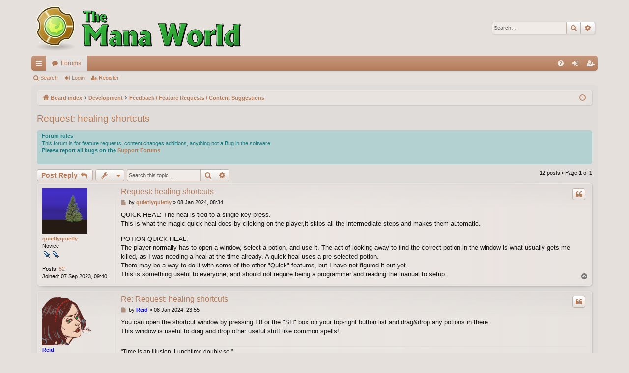

--- FILE ---
content_type: text/html; charset=UTF-8
request_url: https://forums.themanaworld.org/viewtopic.php?t=21679&sid=3feb07901c02f5314b27a9841133c238
body_size: 12389
content:
<!DOCTYPE html>
<html dir="ltr" lang="en-gb">
<head>
<meta charset="utf-8" />
<meta http-equiv="X-UA-Compatible" content="IE=edge">
<meta name="viewport" content="width=device-width, initial-scale=1" />

<title>Request: healing shortcuts - The Mana World Forums</title>




	<link rel="alternate" type="application/atom+xml" title="Feed - The Mana World Forums" href="/app.php/feed?sid=a07ba894a7c902ab49b008c5ffd10928">		<link rel="alternate" type="application/atom+xml" title="Feed - All forums" href="/app.php/feed/forums?sid=a07ba894a7c902ab49b008c5ffd10928">			<link rel="alternate" type="application/atom+xml" title="Feed - Forum - Feedback / Feature Requests / Content Suggestions" href="/app.php/feed/forum/4?sid=a07ba894a7c902ab49b008c5ffd10928">	<link rel="alternate" type="application/atom+xml" title="Feed - Topic - Request: healing shortcuts" href="/app.php/feed/topic/21679?sid=a07ba894a7c902ab49b008c5ffd10928">	
	<link rel="canonical" href="https://forums.themanaworld.org/viewtopic.php?t=21679">

<!--
	phpBB style name: elegance
	Based on style:   prosilver
	Original author:  Arty ( https://www.artodia.com )
	Modified by: 	  MrGaby
-->


<link href="./assets/css/font-awesome.min.css?assets_version=62" rel="stylesheet">
<link href="./styles/elegance2/theme/stylesheet.css?assets_version=62" rel="stylesheet">




<!--[if lte IE 9]>
	<link href="./styles/elegance2/theme/tweaks.css?assets_version=62" rel="stylesheet">
<![endif]-->

	

<link href="./ext/alfredoramos/markdown/styles/all/theme/css/common.min.css?assets_version=62" rel="stylesheet" media="screen" />
<link href="./ext/alfredoramos/markdown/styles/prosilver/theme/css/markdown.min.css?assets_version=62" rel="stylesheet" media="screen" />
<link href="./ext/wolfsblvt/advancedpolls/styles/prosilver/theme/advancedpolls.css?assets_version=62" rel="stylesheet" media="screen" />



</head>
<body id="phpbb" class="nojs notouch section-viewtopic ltr " data-online-text="Online">


	<a id="top" class="top-anchor" accesskey="t"></a>
	<div id="page-header" class="page-width">
		<div class="headerbar" role="banner">
					<div class="inner">

			<div id="site-description" class="site-description">
				<a id="logo" class="logo" href="./index.php?sid=a07ba894a7c902ab49b008c5ffd10928" title="Board index">
					<img src="./styles/elegance2/theme/images/logo.png" data-src-hd="./styles/elegance2/theme/images/logo_hd.png" alt="The Mana World Forums"/>
				</a>
				<p class="sitename">The Mana World Forums</p>
				<p>Feel the mana power growing inside you!</p>
				<p class="skiplink"><a href="#start_here">Skip to content</a></p>
			</div>

															<div id="search-box" class="search-box search-header" role="search">
				<form action="./search.php?sid=a07ba894a7c902ab49b008c5ffd10928" method="get" id="search">
				<fieldset>
					<input name="keywords" id="keywords" type="search" maxlength="128" title="Search for keywords" class="inputbox search tiny" size="20" value="" placeholder="Search…" />
					<button class="button button-search" type="submit" title="Search">
						<i class="icon fa-search fa-fw" aria-hidden="true"></i><span class="sr-only">Search</span>
					</button>
					<a href="./search.php?sid=a07ba894a7c902ab49b008c5ffd10928" class="button button-search-end" title="Advanced search">
						<i class="icon fa-cog fa-fw" aria-hidden="true"></i><span class="sr-only">Advanced search</span>
					</a>
					<input type="hidden" name="sid" value="a07ba894a7c902ab49b008c5ffd10928" />

				</fieldset>
				</form>
			</div>
									
			</div>
					</div>


				


<div class="navbar tabbed not-static" role="navigation">
	<div class="inner page-width">
		<div class="nav-tabs" data-current-page="viewtopic">
			<ul class="leftside">
				<li id="quick-links" class="quick-links tab responsive-menu dropdown-container">
					<a href="#" class="nav-link dropdown-trigger">Quick links</a>
					<div class="dropdown">
						<div class="pointer"><div class="pointer-inner"></div></div>
						<ul class="dropdown-contents" role="menu">
								
			<li class="separator"></li>
													<li>
								<a href="./search.php?search_id=unanswered&amp;sid=a07ba894a7c902ab49b008c5ffd10928" role="menuitem">
									<i class="icon fa-file-o fa-fw icon-gray" aria-hidden="true"></i><span>Unanswered topics</span>
								</a>
							</li>
							<li>
								<a href="./search.php?search_id=active_topics&amp;sid=a07ba894a7c902ab49b008c5ffd10928" role="menuitem">
									<i class="icon fa-file-o fa-fw icon-blue" aria-hidden="true"></i><span>Active topics</span>
								</a>
							</li>
							<li class="separator"></li>
							<li>
								<a href="./search.php?sid=a07ba894a7c902ab49b008c5ffd10928" role="menuitem">
									<i class="icon fa-search fa-fw" aria-hidden="true"></i><span>Search</span>
								</a>
							</li>	
	
													</ul>
					</div>
				</li>
												<li class="tab forums selected" data-responsive-class="small-icon icon-forums">
					<a class="nav-link" href="./index.php?sid=a07ba894a7c902ab49b008c5ffd10928">Forums</a>
				</li>
											</ul>
			<ul class="rightside" role="menu">
								<li class="tab faq" data-select-match="faq" data-responsive-class="small-icon icon-faq">
					<a class="nav-link" href="/app.php/help/faq?sid=a07ba894a7c902ab49b008c5ffd10928" rel="help" title="Frequently Asked Questions" role="menuitem">
						<i class="icon fa-question-circle fa-fw" aria-hidden="true"></i><span>FAQ</span>
					</a>
				</li>
																									<li class="tab login"  data-skip-responsive="true" data-select-match="login"><a class="nav-link" href="./ucp.php?mode=login&amp;redirect=viewtopic.php%3Ft%3D21679&amp;sid=a07ba894a7c902ab49b008c5ffd10928" title="Login" accesskey="x" role="menuitem">Login</a></li>
											<li class="tab register" data-skip-responsive="true" data-select-match="register"><a class="nav-link" href="./ucp.php?mode=register&amp;sid=a07ba894a7c902ab49b008c5ffd10928" role="menuitem">Register</a></li>
																	</ul>
		</div>
	</div>
</div>

<div class="navbar secondary">
	<ul role="menubar">
											<li class="small-icon icon-search"><a href="./search.php?sid=a07ba894a7c902ab49b008c5ffd10928">Search</a></li>
														<li class="small-icon icon-login"><a href="./ucp.php?mode=login&amp;redirect=viewtopic.php%3Ft%3D21679&amp;sid=a07ba894a7c902ab49b008c5ffd10928" title="Login">Login</a></li>
									<li class="small-icon icon-register"><a href="./ucp.php?mode=register&amp;sid=a07ba894a7c902ab49b008c5ffd10928">Register</a></li>
									
			</ul>
</div>

	</div>

<div id="wrap" class="page-width">

	
	<a id="start_here" class="top-anchor"></a>
	<div id="page-body" class="page-body" role="main">
		<div class="navbar">
	<ul id="nav-breadcrumbs" class="nav-breadcrumbs linklist navlinks" role="menubar">
								<li class="breadcrumbs" itemscope itemtype="http://schema.org/BreadcrumbList">
										<span class="crumb"  itemtype="http://schema.org/ListItem" itemprop="itemListElement" itemscope><a href="./index.php?sid=a07ba894a7c902ab49b008c5ffd10928" itemtype="https://schema.org/Thing" itemscope itemprop="item" accesskey="h" data-navbar-reference="index"><i class="icon fa-home fa-fw"></i><span itemprop="name">Board index</span></a><meta itemprop="position" content="1" /></span>

																			<span class="crumb"  itemtype="http://schema.org/ListItem" itemprop="itemListElement" itemscope data-forum-id="27"><a href="./viewforum.php?f=27&amp;sid=a07ba894a7c902ab49b008c5ffd10928" itemtype="https://schema.org/Thing" itemscope itemprop="item"><span itemprop="name">Development</span></a><meta itemprop="position" content="2" /></span>
																							<span class="crumb"  itemtype="http://schema.org/ListItem" itemprop="itemListElement" itemscope data-forum-id="4"><a href="./viewforum.php?f=4&amp;sid=a07ba894a7c902ab49b008c5ffd10928" itemtype="https://schema.org/Thing" itemscope itemprop="item"><span itemprop="name">Feedback / Feature Requests / Content Suggestions</span></a><meta itemprop="position" content="3" /></span>
												</li>
		
					<li class="rightside responsive-search">
				<a href="./search.php?sid=a07ba894a7c902ab49b008c5ffd10928" title="View the advanced search options" role="menuitem">
					<i class="icon fa-search fa-fw" aria-hidden="true"></i><span class="sr-only">Search</span>
				</a>
			</li>
				<li class="rightside dropdown-container icon-only">
			<a href="#" class="dropdown-trigger time" title="It is currently 16 Jan 2026, 04:13"><i class="fa fa-clock-o"></i></a>
			<div class="dropdown">
				<div class="pointer"><div class="pointer-inner"></div></div>
				<ul class="dropdown-contents">
					<li>It is currently 16 Jan 2026, 04:13</li>
					<li>All times are <span title="UTC">UTC</span></li>
				</ul>
			</div>
		</li>
	</ul>
</div>

		
		
<h2 class="topic-title"><a href="./viewtopic.php?t=21679&amp;sid=a07ba894a7c902ab49b008c5ffd10928">Request: healing shortcuts</a></h2>
<!-- NOTE: remove the style="display: none" when you want to have the forum description on the topic body -->
<div style="display: none !important;"><p>Got something on your mind about the project? This is the correct place for that.</p><br /></div>

	<div class="rules">
		<div class="inner">

					<strong>Forum rules</strong><br />
			<p>This forum is for feature requests, content changes additions, anything not a Bug in the software.<br>
<strong class="text-strong">Please report all bugs on the <a href="https://forums.themanaworld.org/viewforum.php?f=3" class="postlink">Support Forums</a></strong></p>
		
		</div>
	</div>

<div class="action-bar bar-top">
	
			<a href="./posting.php?mode=reply&amp;t=21679&amp;sid=a07ba894a7c902ab49b008c5ffd10928" class="button" title="Post a reply">
							<span>Post Reply</span> <i class="icon fa-reply fa-fw" aria-hidden="true"></i>
					</a>
	
			<div class="dropdown-container dropdown-button-control topic-tools">
		<span title="Topic tools" class="button button-secondary dropdown-trigger dropdown-select">
			<i class="icon fa-wrench fa-fw" aria-hidden="true"></i>
			<span class="caret"><i class="icon fa-sort-down fa-fw" aria-hidden="true"></i></span>
		</span>
		<div class="dropdown">
			<div class="pointer"><div class="pointer-inner"></div></div>
			<ul class="dropdown-contents">
																												<li>
					<a href="./viewtopic.php?t=21679&amp;sid=a07ba894a7c902ab49b008c5ffd10928&amp;view=print" title="Print view" accesskey="p">
						<i class="icon fa-print fa-fw" aria-hidden="true"></i><span>Print view</span>
					</a>
				</li>
											</ul>
		</div>
	</div>
	
			<div class="search-box" role="search">
			<form method="get" id="topic-search" action="./search.php?sid=a07ba894a7c902ab49b008c5ffd10928">
			<fieldset>
				<input class="inputbox search tiny"  type="search" name="keywords" id="search_keywords" size="20" placeholder="Search this topic…" />
				<button class="button button-search" type="submit" title="Search">
					<i class="icon fa-search fa-fw" aria-hidden="true"></i><span class="sr-only">Search</span>
				</button>
				<a href="./search.php?sid=a07ba894a7c902ab49b008c5ffd10928" class="button button-search-end" title="Advanced search">
					<i class="icon fa-cog fa-fw" aria-hidden="true"></i><span class="sr-only">Advanced search</span>
				</a>
				<input type="hidden" name="t" value="21679" />
<input type="hidden" name="sf" value="msgonly" />
<input type="hidden" name="sid" value="a07ba894a7c902ab49b008c5ffd10928" />

			</fieldset>
			</form>
		</div>
	
			<div class="pagination">
			12 posts
							&bull; Page <strong>1</strong> of <strong>1</strong>
					</div>
		</div>




			<div id="p165296" class="post has-profile bg2">
		<div class="inner">

		<dl class="postprofile" id="profile165296">
			<dt class="has-profile-rank has-avatar">
				<div class="avatar-container">
																<a href="./memberlist.php?mode=viewprofile&amp;u=75236&amp;sid=a07ba894a7c902ab49b008c5ffd10928" class="avatar"><img class="avatar" src="./download/file.php?avatar=75236_1750924758.png" width="92" height="92" alt="User avatar" /></a>														</div>
								<a href="./memberlist.php?mode=viewprofile&amp;u=75236&amp;sid=a07ba894a7c902ab49b008c5ffd10928" class="username">quietlyquietly</a>							</dt>

						<dd class="profile-rank">Novice<br /><img src="./images/ranks/sword2.gif" alt="Novice" title="Novice" /></dd>			
		<dd class="profile-posts"><strong>Posts:</strong> <a href="./search.php?author_id=75236&amp;sr=posts&amp;sid=a07ba894a7c902ab49b008c5ffd10928">52</a></dd>		<dd class="profile-joined"><strong>Joined:</strong> 07 Sep 2023, 09:40</dd>		
		
						
						
		</dl>

		<div class="postbody">
						<div id="post_content165296">

						<h3 class="first"><a href="./viewtopic.php?p=165296&amp;sid=a07ba894a7c902ab49b008c5ffd10928#p165296">Request: healing shortcuts</a></h3>

													<ul class="post-buttons">
																																									<li>
							<a href="./posting.php?mode=quote&amp;p=165296&amp;sid=a07ba894a7c902ab49b008c5ffd10928" title="Reply with quote" class="button button-icon-only">
								<i class="icon fa-quote-left fa-fw" aria-hidden="true"></i><span class="sr-only">Quote</span>
							</a>
						</li>
														</ul>
							
						<p class="author">
									<a class="unread" href="./viewtopic.php?p=165296&amp;sid=a07ba894a7c902ab49b008c5ffd10928#p165296" title="Post">
						<i class="icon fa-file fa-fw icon-lightgray icon-md" aria-hidden="true"></i><span class="sr-only">Post</span>
					</a>
								<span class="responsive-hide">by <strong><a href="./memberlist.php?mode=viewprofile&amp;u=75236&amp;sid=a07ba894a7c902ab49b008c5ffd10928" class="username">quietlyquietly</a></strong> &raquo; </span><time datetime="2024-01-08T08:34:39+00:00">08 Jan 2024, 08:34</time>
			</p>
			
			
			
			<div class="content"><p>QUICK HEAL:  The heal is tied to a single key press.<br>
This is what the magic quick heal does by clicking on the player,it skips all the intermediate steps and makes them automatic.</p>

<p>POTION QUICK HEAL:<br>
The player normally has to open a window, select a potion, and use it.  The act of looking away to find the correct potion in the window is what usually gets me killed, as I was needing a heal at the time already.  A quick heal uses a pre-selected potion.<br>
There may be a way to do it with some of the other "Quick" features, but I have not figured it out yet.<br>
This is something useful to everyone, and should not require being a programmer and reading the manual to setup.</p></div>

			
			
									
									
						</div>

		</div>

		</div>
				<div class="back2top">
						<a href="#top" class="top" title="Top">
				<i class="icon fa-chevron-circle-up fa-fw icon-gray" aria-hidden="true"></i>
				<span class="sr-only">Top</span>
			</a>
					</div>
			</div>

				<div id="p165301" class="post has-profile bg1">
		<div class="inner">

		<dl class="postprofile" id="profile165301">
			<dt class="has-profile-rank has-avatar">
				<div class="avatar-container">
																<a href="./memberlist.php?mode=viewprofile&amp;u=6408&amp;sid=a07ba894a7c902ab49b008c5ffd10928" class="avatar"><img class="avatar" src="./download/file.php?avatar=6408_1472099721.png" width="100" height="100" alt="User avatar" /></a>														</div>
								<a href="./memberlist.php?mode=viewprofile&amp;u=6408&amp;sid=a07ba894a7c902ab49b008c5ffd10928" style="color: #0000FF;" class="username-coloured">Reid</a>							</dt>

						<dd class="profile-rank">Lead Developer (SoM)<br /><img src="./images/ranks/SoM-rank.png" alt="Lead Developer (SoM)" title="Lead Developer (SoM)" /></dd>			
		<dd class="profile-posts"><strong>Posts:</strong> <a href="./search.php?author_id=6408&amp;sr=posts&amp;sid=a07ba894a7c902ab49b008c5ffd10928">1566</a></dd>		<dd class="profile-joined"><strong>Joined:</strong> 15 May 2010, 21:39</dd>		
		
																<dd class="profile-custom-field profile-phpbb_location"><strong>Location:</strong> Artis</dd>
												
							<dd class="profile-contact">
				<strong>Contact:</strong>
				<div class="dropdown-container dropdown-right dropdown-down">
					<a href="#" class="dropdown-trigger" title="Contact Reid">
						<i class="icon fa-commenting-o fa-fw icon-lg" aria-hidden="true"></i><span class="sr-only">Contact Reid</span>
					</a>
					<div class="dropdown">
						<div class="pointer"><div class="pointer-inner"></div></div>
						<div class="dropdown-contents contact-icons">
																																								<div>
																	<a href="http://evolonline.org" title="Website">
										<span class="contact-icon phpbb_website-icon">Website</span>
									</a>
																																																<a href="http://twitter.com/reidyaro" title="Twitter" class="last-cell">
										<span class="contact-icon phpbb_twitter-icon">Twitter</span>
									</a>
																	</div>
																					</div>
					</div>
				</div>
			</dd>
				
		</dl>

		<div class="postbody">
						<div id="post_content165301">

						<h3 ><a href="./viewtopic.php?p=165301&amp;sid=a07ba894a7c902ab49b008c5ffd10928#p165301">Re: Request: healing shortcuts</a></h3>

													<ul class="post-buttons">
																																									<li>
							<a href="./posting.php?mode=quote&amp;p=165301&amp;sid=a07ba894a7c902ab49b008c5ffd10928" title="Reply with quote" class="button button-icon-only">
								<i class="icon fa-quote-left fa-fw" aria-hidden="true"></i><span class="sr-only">Quote</span>
							</a>
						</li>
														</ul>
							
						<p class="author">
									<a class="unread" href="./viewtopic.php?p=165301&amp;sid=a07ba894a7c902ab49b008c5ffd10928#p165301" title="Post">
						<i class="icon fa-file fa-fw icon-lightgray icon-md" aria-hidden="true"></i><span class="sr-only">Post</span>
					</a>
								<span class="responsive-hide">by <strong><a href="./memberlist.php?mode=viewprofile&amp;u=6408&amp;sid=a07ba894a7c902ab49b008c5ffd10928" style="color: #0000FF;" class="username-coloured">Reid</a></strong> &raquo; </span><time datetime="2024-01-08T23:55:38+00:00">08 Jan 2024, 23:55</time>
			</p>
			
			
			
			<div class="content"><p>You can open the shortcut window by pressing F8 or the "SH" box on your top-right button list and drag&amp;drop any potions in there.<br>
This window is useful to drag and drop other useful stuff like common spells!</p></div>

			
			
									
									<div id="sig165301" class="signature">"Time is an illusion. Lunchtime doubly so."<br>
-- Ford Prefect</div>
						</div>

		</div>

		</div>
				<div class="back2top">
						<a href="#top" class="top" title="Top">
				<i class="icon fa-chevron-circle-up fa-fw icon-gray" aria-hidden="true"></i>
				<span class="sr-only">Top</span>
			</a>
					</div>
			</div>

				<div id="p165306" class="post has-profile bg2">
		<div class="inner">

		<dl class="postprofile" id="profile165306">
			<dt class="has-profile-rank has-avatar">
				<div class="avatar-container">
																<a href="./memberlist.php?mode=viewprofile&amp;u=11838&amp;sid=a07ba894a7c902ab49b008c5ffd10928" class="avatar"><img class="avatar" src="./download/file.php?avatar=11838_1454176964.png" width="100" height="100" alt="User avatar" /></a>														</div>
								<a href="./memberlist.php?mode=viewprofile&amp;u=11838&amp;sid=a07ba894a7c902ab49b008c5ffd10928" style="color: #0000FF;" class="username-coloured">Ledmitz</a>							</dt>

						<dd class="profile-rank">The Mana World<br /><img src="./images/ranks/Classic-rank.png" alt="The Mana World" title="The Mana World" /></dd>			
		<dd class="profile-posts"><strong>Posts:</strong> <a href="./search.php?author_id=11838&amp;sr=posts&amp;sid=a07ba894a7c902ab49b008c5ffd10928">601</a></dd>		<dd class="profile-joined"><strong>Joined:</strong> 17 Aug 2011, 22:40</dd>		
		
																<dd class="profile-custom-field profile-phpbb_location"><strong>Location:</strong> The Mana World</dd>
							
							<dd class="profile-contact">
				<strong>Contact:</strong>
				<div class="dropdown-container dropdown-right dropdown-down">
					<a href="#" class="dropdown-trigger" title="Contact Ledmitz">
						<i class="icon fa-commenting-o fa-fw icon-lg" aria-hidden="true"></i><span class="sr-only">Contact Ledmitz</span>
					</a>
					<div class="dropdown">
						<div class="pointer"><div class="pointer-inner"></div></div>
						<div class="dropdown-contents contact-icons">
																																								<div>
																	<a href="http://warworld.noads.biz/" title="Website" class="last-cell">
										<span class="contact-icon phpbb_website-icon">Website</span>
									</a>
																	</div>
																					</div>
					</div>
				</div>
			</dd>
				
		</dl>

		<div class="postbody">
						<div id="post_content165306">

						<h3 ><a href="./viewtopic.php?p=165306&amp;sid=a07ba894a7c902ab49b008c5ffd10928#p165306">Re: Request: healing shortcuts</a></h3>

													<ul class="post-buttons">
																																									<li>
							<a href="./posting.php?mode=quote&amp;p=165306&amp;sid=a07ba894a7c902ab49b008c5ffd10928" title="Reply with quote" class="button button-icon-only">
								<i class="icon fa-quote-left fa-fw" aria-hidden="true"></i><span class="sr-only">Quote</span>
							</a>
						</li>
														</ul>
							
						<p class="author">
									<a class="unread" href="./viewtopic.php?p=165306&amp;sid=a07ba894a7c902ab49b008c5ffd10928#p165306" title="Post">
						<i class="icon fa-file fa-fw icon-lightgray icon-md" aria-hidden="true"></i><span class="sr-only">Post</span>
					</a>
								<span class="responsive-hide">by <strong><a href="./memberlist.php?mode=viewprofile&amp;u=11838&amp;sid=a07ba894a7c902ab49b008c5ffd10928" style="color: #0000FF;" class="username-coloured">Ledmitz</a></strong> &raquo; </span><time datetime="2024-01-09T23:10:08+00:00">09 Jan 2024, 23:10</time>
			</p>
			
			
			
			<div class="content"><p>You will see there also, that each has a key assigned to it so you can just hit it as a shortcut. Most of us leave that window up and just press the corresponding key.</p></div>

			
			
									
									<div id="sig165306" class="signature"><p><span style="color:#FF4000">Ledmitz = Ardits = KillerBee = Mystic = Mystical_Servant = Tipsy Skeleton = BoomBoom = Cloak</span></p></div>
						</div>

		</div>

		</div>
				<div class="back2top">
						<a href="#top" class="top" title="Top">
				<i class="icon fa-chevron-circle-up fa-fw icon-gray" aria-hidden="true"></i>
				<span class="sr-only">Top</span>
			</a>
					</div>
			</div>

				<div id="p165313" class="post has-profile bg1">
		<div class="inner">

		<dl class="postprofile" id="profile165313">
			<dt class="has-profile-rank has-avatar">
				<div class="avatar-container">
																<a href="./memberlist.php?mode=viewprofile&amp;u=74737&amp;sid=a07ba894a7c902ab49b008c5ffd10928" class="avatar"><img class="avatar" src="./download/file.php?avatar=74737_1551208322.png" width="48" height="48" alt="User avatar" /></a>														</div>
								<a href="./memberlist.php?mode=viewprofile&amp;u=74737&amp;sid=a07ba894a7c902ab49b008c5ffd10928" style="color: #000000;" class="username-coloured">Livio</a>							</dt>

						<dd class="profile-rank">Warrior<br /><img src="./images/ranks/sword3.gif" alt="Warrior" title="Warrior" /></dd>			
		<dd class="profile-posts"><strong>Posts:</strong> <a href="./search.php?author_id=74737&amp;sr=posts&amp;sid=a07ba894a7c902ab49b008c5ffd10928">355</a></dd>		<dd class="profile-joined"><strong>Joined:</strong> 26 Feb 2019, 19:08</dd>		
		
																<dd class="profile-custom-field profile-phpbb_location"><strong>Location:</strong> Hurnscald</dd>
							
							<dd class="profile-contact">
				<strong>Contact:</strong>
				<div class="dropdown-container dropdown-right dropdown-down">
					<a href="#" class="dropdown-trigger" title="Contact Livio">
						<i class="icon fa-commenting-o fa-fw icon-lg" aria-hidden="true"></i><span class="sr-only">Contact Livio</span>
					</a>
					<div class="dropdown">
						<div class="pointer"><div class="pointer-inner"></div></div>
						<div class="dropdown-contents contact-icons">
																																								<div>
																	<a href="https://spam.shivtr.com" title="Website" class="last-cell">
										<span class="contact-icon phpbb_website-icon">Website</span>
									</a>
																	</div>
																					</div>
					</div>
				</div>
			</dd>
				
		</dl>

		<div class="postbody">
						<div id="post_content165313">

						<h3 ><a href="./viewtopic.php?p=165313&amp;sid=a07ba894a7c902ab49b008c5ffd10928#p165313">Re: Request: healing shortcuts</a></h3>

													<ul class="post-buttons">
																																									<li>
							<a href="./posting.php?mode=quote&amp;p=165313&amp;sid=a07ba894a7c902ab49b008c5ffd10928" title="Reply with quote" class="button button-icon-only">
								<i class="icon fa-quote-left fa-fw" aria-hidden="true"></i><span class="sr-only">Quote</span>
							</a>
						</li>
														</ul>
							
						<p class="author">
									<a class="unread" href="./viewtopic.php?p=165313&amp;sid=a07ba894a7c902ab49b008c5ffd10928#p165313" title="Post">
						<i class="icon fa-file fa-fw icon-lightgray icon-md" aria-hidden="true"></i><span class="sr-only">Post</span>
					</a>
								<span class="responsive-hide">by <strong><a href="./memberlist.php?mode=viewprofile&amp;u=74737&amp;sid=a07ba894a7c902ab49b008c5ffd10928" style="color: #000000;" class="username-coloured">Livio</a></strong> &raquo; </span><time datetime="2024-01-14T23:17:27+00:00">14 Jan 2024, 23:17</time>
			</p>
			
			
			
			<div class="content"><p>I left many if not all keyboard bindings to default as it makes easier to allow players to help each other.<br>
But, when not chatting, I use a PS3 controller since I started the game. That's my very first setup:<br>
<img src="https://s3.amazonaws.com/s3.mmoguildsites.com/s3/gallery_images/1001761/original.png?1525605064" class="postimage" alt="Image"></p></div>

			
			
									
									
						</div>

		</div>

		</div>
				<div class="back2top">
						<a href="#top" class="top" title="Top">
				<i class="icon fa-chevron-circle-up fa-fw icon-gray" aria-hidden="true"></i>
				<span class="sr-only">Top</span>
			</a>
					</div>
			</div>

				<div id="p165331" class="post has-profile bg2">
		<div class="inner">

		<dl class="postprofile" id="profile165331">
			<dt class="has-profile-rank has-avatar">
				<div class="avatar-container">
																<a href="./memberlist.php?mode=viewprofile&amp;u=75236&amp;sid=a07ba894a7c902ab49b008c5ffd10928" class="avatar"><img class="avatar" src="./download/file.php?avatar=75236_1750924758.png" width="92" height="92" alt="User avatar" /></a>														</div>
								<a href="./memberlist.php?mode=viewprofile&amp;u=75236&amp;sid=a07ba894a7c902ab49b008c5ffd10928" class="username">quietlyquietly</a>							</dt>

						<dd class="profile-rank">Novice<br /><img src="./images/ranks/sword2.gif" alt="Novice" title="Novice" /></dd>			
		<dd class="profile-posts"><strong>Posts:</strong> <a href="./search.php?author_id=75236&amp;sr=posts&amp;sid=a07ba894a7c902ab49b008c5ffd10928">52</a></dd>		<dd class="profile-joined"><strong>Joined:</strong> 07 Sep 2023, 09:40</dd>		
		
						
						
		</dl>

		<div class="postbody">
						<div id="post_content165331">

						<h3 ><a href="./viewtopic.php?p=165331&amp;sid=a07ba894a7c902ab49b008c5ffd10928#p165331">Re: Request: healing shortcuts</a></h3>

													<ul class="post-buttons">
																																									<li>
							<a href="./posting.php?mode=quote&amp;p=165331&amp;sid=a07ba894a7c902ab49b008c5ffd10928" title="Reply with quote" class="button button-icon-only">
								<i class="icon fa-quote-left fa-fw" aria-hidden="true"></i><span class="sr-only">Quote</span>
							</a>
						</li>
														</ul>
							
						<p class="author">
									<a class="unread" href="./viewtopic.php?p=165331&amp;sid=a07ba894a7c902ab49b008c5ffd10928#p165331" title="Post">
						<i class="icon fa-file fa-fw icon-lightgray icon-md" aria-hidden="true"></i><span class="sr-only">Post</span>
					</a>
								<span class="responsive-hide">by <strong><a href="./memberlist.php?mode=viewprofile&amp;u=75236&amp;sid=a07ba894a7c902ab49b008c5ffd10928" class="username">quietlyquietly</a></strong> &raquo; </span><time datetime="2024-01-27T06:01:05+00:00">27 Jan 2024, 06:01</time>
			</p>
			
			
			
			<div class="content"><p>I am not finding anything in the Wiki manual that explains that, or any of those bars.<br>
I would not expect one of those shortcuts to USE the potion.  I have no idea what it would do, try to put the potion on as clothing maybe.</p>

<p>Keyboard only, I do not even have any of those game consoles, nor one of those controllers.</p>

<p>I tried to use the default keyboard setup for a couple months.  One hand on the mouse, and the other on the arrow keys.  Could not reach the x or a keys that way.  I got in trouble often because it was so hard to fight anything without it getting the first hit (clicking on the monster always makes you run over to where it was, which was often fatal if it was coming towards you at the time). That had to be fixed.</p>

<p>I spend more of my time maintaining a free online game, and contributing to others, than I ever do playing any of them.<br>
Every time I encounter one of these user interface problems, I want to get it fixed.  Preferably by NOT taking on another project.  I already got too many.</p></div>

			
			
									
									
						</div>

		</div>

		</div>
				<div class="back2top">
						<a href="#top" class="top" title="Top">
				<i class="icon fa-chevron-circle-up fa-fw icon-gray" aria-hidden="true"></i>
				<span class="sr-only">Top</span>
			</a>
					</div>
			</div>

				<div id="p165332" class="post has-profile bg1">
		<div class="inner">

		<dl class="postprofile" id="profile165332">
			<dt class="has-profile-rank has-avatar">
				<div class="avatar-container">
																<a href="./memberlist.php?mode=viewprofile&amp;u=74737&amp;sid=a07ba894a7c902ab49b008c5ffd10928" class="avatar"><img class="avatar" src="./download/file.php?avatar=74737_1551208322.png" width="48" height="48" alt="User avatar" /></a>														</div>
								<a href="./memberlist.php?mode=viewprofile&amp;u=74737&amp;sid=a07ba894a7c902ab49b008c5ffd10928" style="color: #000000;" class="username-coloured">Livio</a>							</dt>

						<dd class="profile-rank">Warrior<br /><img src="./images/ranks/sword3.gif" alt="Warrior" title="Warrior" /></dd>			
		<dd class="profile-posts"><strong>Posts:</strong> <a href="./search.php?author_id=74737&amp;sr=posts&amp;sid=a07ba894a7c902ab49b008c5ffd10928">355</a></dd>		<dd class="profile-joined"><strong>Joined:</strong> 26 Feb 2019, 19:08</dd>		
		
																<dd class="profile-custom-field profile-phpbb_location"><strong>Location:</strong> Hurnscald</dd>
							
							<dd class="profile-contact">
				<strong>Contact:</strong>
				<div class="dropdown-container dropdown-right dropdown-down">
					<a href="#" class="dropdown-trigger" title="Contact Livio">
						<i class="icon fa-commenting-o fa-fw icon-lg" aria-hidden="true"></i><span class="sr-only">Contact Livio</span>
					</a>
					<div class="dropdown">
						<div class="pointer"><div class="pointer-inner"></div></div>
						<div class="dropdown-contents contact-icons">
																																								<div>
																	<a href="https://spam.shivtr.com" title="Website" class="last-cell">
										<span class="contact-icon phpbb_website-icon">Website</span>
									</a>
																	</div>
																					</div>
					</div>
				</div>
			</dd>
				
		</dl>

		<div class="postbody">
						<div id="post_content165332">

						<h3 ><a href="./viewtopic.php?p=165332&amp;sid=a07ba894a7c902ab49b008c5ffd10928#p165332">Re: Request: healing shortcuts</a></h3>

													<ul class="post-buttons">
																																									<li>
							<a href="./posting.php?mode=quote&amp;p=165332&amp;sid=a07ba894a7c902ab49b008c5ffd10928" title="Reply with quote" class="button button-icon-only">
								<i class="icon fa-quote-left fa-fw" aria-hidden="true"></i><span class="sr-only">Quote</span>
							</a>
						</li>
														</ul>
							
						<p class="author">
									<a class="unread" href="./viewtopic.php?p=165332&amp;sid=a07ba894a7c902ab49b008c5ffd10928#p165332" title="Post">
						<i class="icon fa-file fa-fw icon-lightgray icon-md" aria-hidden="true"></i><span class="sr-only">Post</span>
					</a>
								<span class="responsive-hide">by <strong><a href="./memberlist.php?mode=viewprofile&amp;u=74737&amp;sid=a07ba894a7c902ab49b008c5ffd10928" style="color: #000000;" class="username-coloured">Livio</a></strong> &raquo; </span><time datetime="2024-01-27T10:35:11+00:00">27 Jan 2024, 10:35</time>
			</p>
			
			
			
			<div class="content"><blockquote cite="./viewtopic.php?p=165331&amp;sid=a07ba894a7c902ab49b008c5ffd10928#p165331"><div><cite><a href="./memberlist.php?mode=viewprofile&amp;u=75236&amp;sid=a07ba894a7c902ab49b008c5ffd10928">quietlyquietly</a> wrote: <a href="./viewtopic.php?p=165331&amp;sid=a07ba894a7c902ab49b008c5ffd10928#p165331" data-post-id="165331" onclick="if(document.getElementById(hash.substr(1)))href=hash">↑</a><span class="responsive-hide">27 Jan 2024, 06:01</span></cite>
<p>I am not finding anything in the Wiki manual that explains that, or any of those bars.<br>
I would not expect one of those shortcuts to USE the potion.  I have no idea what it would do, try to put the potion on as clothing maybe.</p>
</div></blockquote>
<p>Wiki is mostly focused on the game rather than client and usually outdated or incomplete.<br>
Pressing F1 in ManaPlus client gives some insight on keybindings.<br>
I actually use shortcuts to use potions. As for clothes, you better use outfit shortcuts instead.</p>

<blockquote cite="./viewtopic.php?p=165331&amp;sid=a07ba894a7c902ab49b008c5ffd10928#p165331"><div><cite><a href="./memberlist.php?mode=viewprofile&amp;u=75236&amp;sid=a07ba894a7c902ab49b008c5ffd10928">quietlyquietly</a> wrote: <a href="./viewtopic.php?p=165331&amp;sid=a07ba894a7c902ab49b008c5ffd10928#p165331" data-post-id="165331" onclick="if(document.getElementById(hash.substr(1)))href=hash">↑</a><span class="responsive-hide">27 Jan 2024, 06:01</span></cite>
<p>Keyboard only, I do not even have any of those game consoles, nor one of those controllers.</p>
</div></blockquote>
<p>You don't have to but when not chatting it helps for a more "videogame like" experience. Otherwise ManaPlus doubles as a "IRC with hats" client when not playing. I think that ManaPlus allows for hotkeys customization too (never tried that yet).</p>

<blockquote cite="./viewtopic.php?p=165331&amp;sid=a07ba894a7c902ab49b008c5ffd10928#p165331"><div><cite><a href="./memberlist.php?mode=viewprofile&amp;u=75236&amp;sid=a07ba894a7c902ab49b008c5ffd10928">quietlyquietly</a> wrote: <a href="./viewtopic.php?p=165331&amp;sid=a07ba894a7c902ab49b008c5ffd10928#p165331" data-post-id="165331" onclick="if(document.getElementById(hash.substr(1)))href=hash">↑</a><span class="responsive-hide">27 Jan 2024, 06:01</span></cite>
<p>I tried to use the default keyboard setup for a couple months.  One hand on the mouse, and the other on the arrow keys.  Could not reach the x or a keys that way.  I got in trouble often because it was so hard to fight anything without it getting the first hit (clicking on the monster always makes you run over to where it was, which was often fatal if it was coming towards you at the time). That had to be fixed.</p>
</div></blockquote>
<p>There's nothing to "fix" IMHO. You have freedom of customization. The bad part of it is that takes a lot of time and makes giving hints on client hard to other players if you aren't experienced enough.<br>
You can play with arrow keys and use CTRL key to attack. Right click on target and select "ignore", "remove from attack list" or type "/addignoreattack &lt;name&gt;" or "/removeattack &lt;name&gt;" to filter out unwanted targets.<br>
By fine tuning quick settings you can play without the need for the mouse for many actions.<br>
There are options to show monster's and player's attack range as well.</p>

<p>Off-topic:</p> <div style="margin:20px;margin-top:5px"><div class="quotetitle"><b>Spoiler:</b> <input type="button" value="Show" style="width:45px;font-size:10px;margin:0;padding:0" onclick="if (this.parentNode.parentNode.getElementsByTagName('div')[1].getElementsByTagName('div')[0].style.display != '') { this.parentNode.parentNode.getElementsByTagName('div')[1].getElementsByTagName('div')[0].style.display = '';        this.innerText = ''; this.value = 'Hide'; } else { this.parentNode.parentNode.getElementsByTagName('div')[1].getElementsByTagName('div')[0].style.display = 'none'; this.innerText = ''; this.value = 'Show'; }"></div><div class="quotecontent"><div style="display:none">
<blockquote cite="./viewtopic.php?p=165331&amp;sid=a07ba894a7c902ab49b008c5ffd10928#p165331"><div><cite><a href="./memberlist.php?mode=viewprofile&amp;u=75236&amp;sid=a07ba894a7c902ab49b008c5ffd10928">quietlyquietly</a> wrote: <a href="./viewtopic.php?p=165331&amp;sid=a07ba894a7c902ab49b008c5ffd10928#p165331" data-post-id="165331" onclick="if(document.getElementById(hash.substr(1)))href=hash">↑</a><span class="responsive-hide">27 Jan 2024, 06:01</span></cite>
<p>I spend more of my time maintaining a free online game, and contributing to others, than I ever do playing any of them.<br>
Every time I encounter one of these user interface problems, I want to get it fixed.  Preferably by NOT taking on another project.  I already got too many.</p>
</div></blockquote>

<p>Since you claim to maintain some free games you probably understand that nobody will take orders from you or anyone.<br>
People developing and maintaining this game do not have to work on stuff that bother few players that the next day become bored and definitively offline.</p>

<p>Surely the user interface could be simplified for a more pleasant experience but saying "I want this, I want that and I do not want to download sources and post merge requests" makes people rather useless and unpleasant.</p>

<p>What makes you think people here has to give a damn about your lack of spare time and your projects?<br>
What if I play one of your "free online games" and post only that complaints in your forums telling you that I want stuff done but I want to do nothing?</p>
</div></div></div></div>

			
			
									
									
						</div>

		</div>

		</div>
				<div class="back2top">
						<a href="#top" class="top" title="Top">
				<i class="icon fa-chevron-circle-up fa-fw icon-gray" aria-hidden="true"></i>
				<span class="sr-only">Top</span>
			</a>
					</div>
			</div>

				<div id="p165334" class="post has-profile bg2">
		<div class="inner">

		<dl class="postprofile" id="profile165334">
			<dt class="has-profile-rank no-avatar">
				<div class="avatar-container">
																			</div>
								<a href="./memberlist.php?mode=viewprofile&amp;u=75204&amp;sid=a07ba894a7c902ab49b008c5ffd10928" style="color: #0000FF;" class="username-coloured">ThinkSome</a>							</dt>

						<dd class="profile-rank">Moubootaur Legends<br /><img src="./images/ranks/ML-rank.png" alt="Moubootaur Legends" title="Moubootaur Legends" /></dd>			
		<dd class="profile-posts"><strong>Posts:</strong> <a href="./search.php?author_id=75204&amp;sr=posts&amp;sid=a07ba894a7c902ab49b008c5ffd10928">139</a></dd>		<dd class="profile-joined"><strong>Joined:</strong> 02 Apr 2023, 16:47</dd>		
		
						
						
		</dl>

		<div class="postbody">
						<div id="post_content165334">

						<h3 ><a href="./viewtopic.php?p=165334&amp;sid=a07ba894a7c902ab49b008c5ffd10928#p165334">Re: Request: healing shortcuts</a></h3>

													<ul class="post-buttons">
																																									<li>
							<a href="./posting.php?mode=quote&amp;p=165334&amp;sid=a07ba894a7c902ab49b008c5ffd10928" title="Reply with quote" class="button button-icon-only">
								<i class="icon fa-quote-left fa-fw" aria-hidden="true"></i><span class="sr-only">Quote</span>
							</a>
						</li>
														</ul>
							
						<p class="author">
									<a class="unread" href="./viewtopic.php?p=165334&amp;sid=a07ba894a7c902ab49b008c5ffd10928#p165334" title="Post">
						<i class="icon fa-file fa-fw icon-lightgray icon-md" aria-hidden="true"></i><span class="sr-only">Post</span>
					</a>
								<span class="responsive-hide">by <strong><a href="./memberlist.php?mode=viewprofile&amp;u=75204&amp;sid=a07ba894a7c902ab49b008c5ffd10928" style="color: #0000FF;" class="username-coloured">ThinkSome</a></strong> &raquo; </span><time datetime="2024-01-27T14:45:03+00:00">27 Jan 2024, 14:45</time>
			</p>
			
			
			
			<div class="content"><div style="margin:20px;margin-top:5px"><div class="quotetitle"><b>Spoiler:</b> <input type="button" value="Show" style="width:45px;font-size:10px;margin:0;padding:0" onclick="if (this.parentNode.parentNode.getElementsByTagName('div')[1].getElementsByTagName('div')[0].style.display != '') { this.parentNode.parentNode.getElementsByTagName('div')[1].getElementsByTagName('div')[0].style.display = '';        this.innerText = ''; this.value = 'Hide'; } else { this.parentNode.parentNode.getElementsByTagName('div')[1].getElementsByTagName('div')[0].style.display = 'none'; this.innerText = ''; this.value = 'Show'; }"></div><div class="quotecontent"><div style="display:none">
<blockquote class="uncited"><div><p>that nobody will take orders from you or anyone.</p></div></blockquote>

<p>I think we should do kind of a poll for new ManaPlus defaults. Picking a new default layout is already 99% of the work and getting that commited in is just 1% and easy peasy in comparison. Im tempted at just making my own layout the new default.</p>

<blockquote class="uncited"><div><p>People developing and maintaining this game</p></div></blockquote>

<p>Literally who???</p>

<blockquote class="uncited"><div><p>"I do not want to download sources and post merge requests"</p></div></blockquote>

<p>But who's going to merge them?  <img class="smilies" src="./images/smilies/tmw-surprise.png" width="15" height="15" alt=":alt-2:" title="Surprise"></p> 
</div></div></div></div>

			
			
									
									
						</div>

		</div>

		</div>
				<div class="back2top">
						<a href="#top" class="top" title="Top">
				<i class="icon fa-chevron-circle-up fa-fw icon-gray" aria-hidden="true"></i>
				<span class="sr-only">Top</span>
			</a>
					</div>
			</div>

				<div id="p165335" class="post has-profile bg1">
		<div class="inner">

		<dl class="postprofile" id="profile165335">
			<dt class="has-profile-rank has-avatar">
				<div class="avatar-container">
																<a href="./memberlist.php?mode=viewprofile&amp;u=73534&amp;sid=a07ba894a7c902ab49b008c5ffd10928" class="avatar"><img class="avatar" src="./download/file.php?avatar=73534_1580537289.png" width="100" height="100" alt="User avatar" /></a>														</div>
								<a href="./memberlist.php?mode=viewprofile&amp;u=73534&amp;sid=a07ba894a7c902ab49b008c5ffd10928" style="color: #8000FF;" class="username-coloured">jesusalva</a>							</dt>

						<dd class="profile-rank">Moubootaur Legends<br /><img src="./images/ranks/ML-rank.png" alt="Moubootaur Legends" title="Moubootaur Legends" /></dd>			
		<dd class="profile-posts"><strong>Posts:</strong> <a href="./search.php?author_id=73534&amp;sr=posts&amp;sid=a07ba894a7c902ab49b008c5ffd10928">1447</a></dd>		<dd class="profile-joined"><strong>Joined:</strong> 14 Nov 2016, 22:20</dd>		
		
																<dd class="profile-custom-field profile-phpbb_location"><strong>Location:</strong> Brazil</dd>
							
							<dd class="profile-contact">
				<strong>Contact:</strong>
				<div class="dropdown-container dropdown-right dropdown-down">
					<a href="#" class="dropdown-trigger" title="Contact jesusalva">
						<i class="icon fa-commenting-o fa-fw icon-lg" aria-hidden="true"></i><span class="sr-only">Contact jesusalva</span>
					</a>
					<div class="dropdown">
						<div class="pointer"><div class="pointer-inner"></div></div>
						<div class="dropdown-contents contact-icons">
																																								<div>
																	<a href="https://www.buymeacoffee.com/saves" title="Website" class="last-cell">
										<span class="contact-icon phpbb_website-icon">Website</span>
									</a>
																	</div>
																					</div>
					</div>
				</div>
			</dd>
				
		</dl>

		<div class="postbody">
						<div id="post_content165335">

						<h3 ><a href="./viewtopic.php?p=165335&amp;sid=a07ba894a7c902ab49b008c5ffd10928#p165335">Re: Request: healing shortcuts</a></h3>

													<ul class="post-buttons">
																																									<li>
							<a href="./posting.php?mode=quote&amp;p=165335&amp;sid=a07ba894a7c902ab49b008c5ffd10928" title="Reply with quote" class="button button-icon-only">
								<i class="icon fa-quote-left fa-fw" aria-hidden="true"></i><span class="sr-only">Quote</span>
							</a>
						</li>
														</ul>
							
						<p class="author">
									<a class="unread" href="./viewtopic.php?p=165335&amp;sid=a07ba894a7c902ab49b008c5ffd10928#p165335" title="Post">
						<i class="icon fa-file fa-fw icon-lightgray icon-md" aria-hidden="true"></i><span class="sr-only">Post</span>
					</a>
								<span class="responsive-hide">by <strong><a href="./memberlist.php?mode=viewprofile&amp;u=73534&amp;sid=a07ba894a7c902ab49b008c5ffd10928" style="color: #8000FF;" class="username-coloured">jesusalva</a></strong> &raquo; </span><time datetime="2024-01-27T16:00:06+00:00">27 Jan 2024, 16:00</time>
			</p>
			
			
			
			<div class="content"><p>I don't mind reviewing MRs, so feel free to submit them (i.e. "patches welcome").</p>

<p>And yes, there's no one developing OR maintaining this game <em class="text-italics">client</em>; so quietly's concern of being forced into team is justified (specially given we have a historic of doing that, e.g. NetSysFire which we stole from ArchLinux Wiki Admin team into our own).</p>

<p>But then, precisely because there's no one doing either tasks, suggestions will be preserved in this forum for posterity but obviously nothing will change on the foreseeable future, as changes are brought forth by people and we lack people.</p>

<p>(But summoning reviewers is always easier than summoning contributors, even if jak1 can no longer spare time even for review I can always do that myself or lure cuoco into doing that I guess  <img class="smilies" src="./images/smilies/icon_lol.gif" width="15" height="15" alt=":lol:" title="Laughing"> )</p></div>

			
			
									
									<div id="sig165335" class="signature"><p>Jesusalva (aka. Jesusaves)<br>
<span style="font-size:85%;line-height:116%"><a href="https://www.paypal.com/cgi-bin/webscr?cmd=_s-xclick&amp;hosted_button_id=WC4FEB3R2DTTL" class="postlink">Donate to the project!</a> ─ (Note: If you want to support <span style="text-decoration:underline"><strong class="text-strong">me</strong></span> instead, <a href="https://www.buymeacoffee.com/saves" class="postlink">Buy <span style="text-decoration:underline">me</span> a coffee!</a>)</span></p>

<p>Former system administrator, project lead and developer.<br>
Do <strong class="text-strong">not</strong> contact me regarding The Mana World inquiries.</p></div>
						</div>

		</div>

		</div>
				<div class="back2top">
						<a href="#top" class="top" title="Top">
				<i class="icon fa-chevron-circle-up fa-fw icon-gray" aria-hidden="true"></i>
				<span class="sr-only">Top</span>
			</a>
					</div>
			</div>

				<div id="p165378" class="post has-profile bg2">
		<div class="inner">

		<dl class="postprofile" id="profile165378">
			<dt class="has-profile-rank has-avatar">
				<div class="avatar-container">
																<a href="./memberlist.php?mode=viewprofile&amp;u=75236&amp;sid=a07ba894a7c902ab49b008c5ffd10928" class="avatar"><img class="avatar" src="./download/file.php?avatar=75236_1750924758.png" width="92" height="92" alt="User avatar" /></a>														</div>
								<a href="./memberlist.php?mode=viewprofile&amp;u=75236&amp;sid=a07ba894a7c902ab49b008c5ffd10928" class="username">quietlyquietly</a>							</dt>

						<dd class="profile-rank">Novice<br /><img src="./images/ranks/sword2.gif" alt="Novice" title="Novice" /></dd>			
		<dd class="profile-posts"><strong>Posts:</strong> <a href="./search.php?author_id=75236&amp;sr=posts&amp;sid=a07ba894a7c902ab49b008c5ffd10928">52</a></dd>		<dd class="profile-joined"><strong>Joined:</strong> 07 Sep 2023, 09:40</dd>		
		
						
						
		</dl>

		<div class="postbody">
						<div id="post_content165378">

						<h3 ><a href="./viewtopic.php?p=165378&amp;sid=a07ba894a7c902ab49b008c5ffd10928#p165378">Re: Request: healing shortcuts</a></h3>

													<ul class="post-buttons">
																																									<li>
							<a href="./posting.php?mode=quote&amp;p=165378&amp;sid=a07ba894a7c902ab49b008c5ffd10928" title="Reply with quote" class="button button-icon-only">
								<i class="icon fa-quote-left fa-fw" aria-hidden="true"></i><span class="sr-only">Quote</span>
							</a>
						</li>
														</ul>
							
						<p class="author">
									<a class="unread" href="./viewtopic.php?p=165378&amp;sid=a07ba894a7c902ab49b008c5ffd10928#p165378" title="Post">
						<i class="icon fa-file fa-fw icon-lightgray icon-md" aria-hidden="true"></i><span class="sr-only">Post</span>
					</a>
								<span class="responsive-hide">by <strong><a href="./memberlist.php?mode=viewprofile&amp;u=75236&amp;sid=a07ba894a7c902ab49b008c5ffd10928" class="username">quietlyquietly</a></strong> &raquo; </span><time datetime="2024-02-10T08:07:33+00:00">10 Feb 2024, 08:07</time>
			</p>
			
			
			
			<div class="content"><p>I cannot take on any more projects.  I already am main programmer for one free online game, and am writing two of my own, fixing another, and trying to fix a simulator that has gotten bloated.  Also, I have given up on Windows, and only work Linux now.  I have enough work there for most of the next 40 years.   So you are going to get my observations.</p>

<p>By "had to be fixed", I was referring to changing the keyboard assignment. I "customized" my keyboard to WASD, so my fingers were somewhere natural, and then moved the attack keys near to them.  Had to reassign a number of other keyboard assignments due to conflicts.  The default keyboard assignment is crippling.<br>
It is like trying to play the game on a pcjr  (I never owned one, worse thing I could think of with a keyboard).</p></div>

			
			
									
									
						</div>

		</div>

		</div>
				<div class="back2top">
						<a href="#top" class="top" title="Top">
				<i class="icon fa-chevron-circle-up fa-fw icon-gray" aria-hidden="true"></i>
				<span class="sr-only">Top</span>
			</a>
					</div>
			</div>

				<div id="p165402" class="post has-profile bg1">
		<div class="inner">

		<dl class="postprofile" id="profile165402">
			<dt class="has-profile-rank has-avatar">
				<div class="avatar-container">
																<a href="./memberlist.php?mode=viewprofile&amp;u=11838&amp;sid=a07ba894a7c902ab49b008c5ffd10928" class="avatar"><img class="avatar" src="./download/file.php?avatar=11838_1454176964.png" width="100" height="100" alt="User avatar" /></a>														</div>
								<a href="./memberlist.php?mode=viewprofile&amp;u=11838&amp;sid=a07ba894a7c902ab49b008c5ffd10928" style="color: #0000FF;" class="username-coloured">Ledmitz</a>							</dt>

						<dd class="profile-rank">The Mana World<br /><img src="./images/ranks/Classic-rank.png" alt="The Mana World" title="The Mana World" /></dd>			
		<dd class="profile-posts"><strong>Posts:</strong> <a href="./search.php?author_id=11838&amp;sr=posts&amp;sid=a07ba894a7c902ab49b008c5ffd10928">601</a></dd>		<dd class="profile-joined"><strong>Joined:</strong> 17 Aug 2011, 22:40</dd>		
		
																<dd class="profile-custom-field profile-phpbb_location"><strong>Location:</strong> The Mana World</dd>
							
							<dd class="profile-contact">
				<strong>Contact:</strong>
				<div class="dropdown-container dropdown-right dropdown-down">
					<a href="#" class="dropdown-trigger" title="Contact Ledmitz">
						<i class="icon fa-commenting-o fa-fw icon-lg" aria-hidden="true"></i><span class="sr-only">Contact Ledmitz</span>
					</a>
					<div class="dropdown">
						<div class="pointer"><div class="pointer-inner"></div></div>
						<div class="dropdown-contents contact-icons">
																																								<div>
																	<a href="http://warworld.noads.biz/" title="Website" class="last-cell">
										<span class="contact-icon phpbb_website-icon">Website</span>
									</a>
																	</div>
																					</div>
					</div>
				</div>
			</dd>
				
		</dl>

		<div class="postbody">
						<div id="post_content165402">

						<h3 ><a href="./viewtopic.php?p=165402&amp;sid=a07ba894a7c902ab49b008c5ffd10928#p165402">Re: Request: healing shortcuts</a></h3>

													<ul class="post-buttons">
																																									<li>
							<a href="./posting.php?mode=quote&amp;p=165402&amp;sid=a07ba894a7c902ab49b008c5ffd10928" title="Reply with quote" class="button button-icon-only">
								<i class="icon fa-quote-left fa-fw" aria-hidden="true"></i><span class="sr-only">Quote</span>
							</a>
						</li>
														</ul>
							
						<p class="author">
									<a class="unread" href="./viewtopic.php?p=165402&amp;sid=a07ba894a7c902ab49b008c5ffd10928#p165402" title="Post">
						<i class="icon fa-file fa-fw icon-lightgray icon-md" aria-hidden="true"></i><span class="sr-only">Post</span>
					</a>
								<span class="responsive-hide">by <strong><a href="./memberlist.php?mode=viewprofile&amp;u=11838&amp;sid=a07ba894a7c902ab49b008c5ffd10928" style="color: #0000FF;" class="username-coloured">Ledmitz</a></strong> &raquo; </span><time datetime="2024-02-15T18:49:01+00:00">15 Feb 2024, 18:49</time>
			</p>
			
			
			
			<div class="content"><p>ManaPlus, was for a time, our official client. ManaVerse, a fork of ManaPlus, is maintained by Jak1 and is now our official client, but there is work being done to the original Mana client as well, that gets rid of a lot of bloat and options. We probably won't change the default keys since they've been this way for so long and since almost everyone sets their own. I actually prefer to use the arrow keys, but am a bad example since I'm partially ambidextrous.</p>

<p>But the original post, about healing was answered. The default D key is for magic healing only, while the shortcut bar allows you to set whatever food healing item you wish. You can even assign different keys for that shortcut bar in M+/MV to better match your WASD setup, but I admit that finding the setting you want to change can be a daunting task, at times.</p></div>

			
			
									
									<div id="sig165402" class="signature"><p><span style="color:#FF4000">Ledmitz = Ardits = KillerBee = Mystic = Mystical_Servant = Tipsy Skeleton = BoomBoom = Cloak</span></p></div>
						</div>

		</div>

		</div>
				<div class="back2top">
						<a href="#top" class="top" title="Top">
				<i class="icon fa-chevron-circle-up fa-fw icon-gray" aria-hidden="true"></i>
				<span class="sr-only">Top</span>
			</a>
					</div>
			</div>

				<div id="p165408" class="post has-profile bg2">
		<div class="inner">

		<dl class="postprofile" id="profile165408">
			<dt class="has-profile-rank has-avatar">
				<div class="avatar-container">
																<a href="./memberlist.php?mode=viewprofile&amp;u=137&amp;sid=a07ba894a7c902ab49b008c5ffd10928" class="avatar"><img class="avatar" src="./download/file.php?avatar=137.png" width="80" height="80" alt="User avatar" /></a>														</div>
								<a href="./memberlist.php?mode=viewprofile&amp;u=137&amp;sid=a07ba894a7c902ab49b008c5ffd10928" style="color: #FF0000;" class="username-coloured">Bjørn</a>							</dt>

						<dd class="profile-rank">Manasource<br /><img src="./images/ranks/manasource-rank.png" alt="Manasource" title="Manasource" /></dd>			
		<dd class="profile-posts"><strong>Posts:</strong> <a href="./search.php?author_id=137&amp;sr=posts&amp;sid=a07ba894a7c902ab49b008c5ffd10928">1491</a></dd>		<dd class="profile-joined"><strong>Joined:</strong> 09 Dec 2004, 18:50</dd>		
		
																<dd class="profile-custom-field profile-phpbb_location"><strong>Location:</strong> North Rhine-Westphalia, Germany</dd>
							
							<dd class="profile-contact">
				<strong>Contact:</strong>
				<div class="dropdown-container dropdown-right dropdown-down">
					<a href="#" class="dropdown-trigger" title="Contact Bjørn">
						<i class="icon fa-commenting-o fa-fw icon-lg" aria-hidden="true"></i><span class="sr-only">Contact Bjørn</span>
					</a>
					<div class="dropdown">
						<div class="pointer"><div class="pointer-inner"></div></div>
						<div class="dropdown-contents contact-icons">
																																								<div>
																	<a href="http://bjorn.lindeijer.nl/" title="Website" class="last-cell">
										<span class="contact-icon phpbb_website-icon">Website</span>
									</a>
																	</div>
																					</div>
					</div>
				</div>
			</dd>
				
		</dl>

		<div class="postbody">
						<div id="post_content165408">

						<h3 ><a href="./viewtopic.php?p=165408&amp;sid=a07ba894a7c902ab49b008c5ffd10928#p165408">Re: Request: healing shortcuts</a></h3>

													<ul class="post-buttons">
																																									<li>
							<a href="./posting.php?mode=quote&amp;p=165408&amp;sid=a07ba894a7c902ab49b008c5ffd10928" title="Reply with quote" class="button button-icon-only">
								<i class="icon fa-quote-left fa-fw" aria-hidden="true"></i><span class="sr-only">Quote</span>
							</a>
						</li>
														</ul>
							
						<p class="author">
									<a class="unread" href="./viewtopic.php?p=165408&amp;sid=a07ba894a7c902ab49b008c5ffd10928#p165408" title="Post">
						<i class="icon fa-file fa-fw icon-lightgray icon-md" aria-hidden="true"></i><span class="sr-only">Post</span>
					</a>
								<span class="responsive-hide">by <strong><a href="./memberlist.php?mode=viewprofile&amp;u=137&amp;sid=a07ba894a7c902ab49b008c5ffd10928" style="color: #FF0000;" class="username-coloured">Bjørn</a></strong> &raquo; </span><time datetime="2024-02-15T20:23:22+00:00">15 Feb 2024, 20:23</time>
			</p>
			
			
			
			<div class="content"><p>I'm open to changing the default key setup. In fact it annoys me as well and we need to consider the new players, who are all used to WASD for example (I try this myself all the time). For that we just need to figure out how to deal with various keyboard layouts, though.</p>

<p>For the oldies who are somehow attached to the current setup, we should be able to provide a "legacy" scheme. <img class="smilies" src="./images/smilies/icon_wink.gif" width="15" height="15" alt=";-)" title="Wink"></p></div>

			
			
									
									
						</div>

		</div>

		</div>
				<div class="back2top">
						<a href="#top" class="top" title="Top">
				<i class="icon fa-chevron-circle-up fa-fw icon-gray" aria-hidden="true"></i>
				<span class="sr-only">Top</span>
			</a>
					</div>
			</div>

				<div id="p165458" class="post has-profile bg1">
		<div class="inner">

		<dl class="postprofile" id="profile165458">
			<dt class="has-profile-rank has-avatar">
				<div class="avatar-container">
																<a href="./memberlist.php?mode=viewprofile&amp;u=75236&amp;sid=a07ba894a7c902ab49b008c5ffd10928" class="avatar"><img class="avatar" src="./download/file.php?avatar=75236_1750924758.png" width="92" height="92" alt="User avatar" /></a>														</div>
								<a href="./memberlist.php?mode=viewprofile&amp;u=75236&amp;sid=a07ba894a7c902ab49b008c5ffd10928" class="username">quietlyquietly</a>							</dt>

						<dd class="profile-rank">Novice<br /><img src="./images/ranks/sword2.gif" alt="Novice" title="Novice" /></dd>			
		<dd class="profile-posts"><strong>Posts:</strong> <a href="./search.php?author_id=75236&amp;sr=posts&amp;sid=a07ba894a7c902ab49b008c5ffd10928">52</a></dd>		<dd class="profile-joined"><strong>Joined:</strong> 07 Sep 2023, 09:40</dd>		
		
						
						
		</dl>

		<div class="postbody">
						<div id="post_content165458">

						<h3 ><a href="./viewtopic.php?p=165458&amp;sid=a07ba894a7c902ab49b008c5ffd10928#p165458">Re: Request: healing shortcuts</a></h3>

													<ul class="post-buttons">
																																									<li>
							<a href="./posting.php?mode=quote&amp;p=165458&amp;sid=a07ba894a7c902ab49b008c5ffd10928" title="Reply with quote" class="button button-icon-only">
								<i class="icon fa-quote-left fa-fw" aria-hidden="true"></i><span class="sr-only">Quote</span>
							</a>
						</li>
														</ul>
							
						<p class="author">
									<a class="unread" href="./viewtopic.php?p=165458&amp;sid=a07ba894a7c902ab49b008c5ffd10928#p165458" title="Post">
						<i class="icon fa-file fa-fw icon-lightgray icon-md" aria-hidden="true"></i><span class="sr-only">Post</span>
					</a>
								<span class="responsive-hide">by <strong><a href="./memberlist.php?mode=viewprofile&amp;u=75236&amp;sid=a07ba894a7c902ab49b008c5ffd10928" class="username">quietlyquietly</a></strong> &raquo; </span><time datetime="2024-02-25T06:01:00+00:00">25 Feb 2024, 06:01</time>
			</p>
			
			
			
			<div class="content"><p>As someone who has been maintaining a free game for 20 years..  If you try to get rid of some options, there will be an uprising of complaints.  Much work for no reward.</p>

<p>There will always be keyboard customization.  I do not propose to eliminate the current keyboard assignment, because there will always be those who are using it.  I propose allowing new users to select starting from another "WASD" default assignment.<br>
There is a button that reverts the keyboard assignment to default.  That should allow you to select which default, arrow keys,  or "WASD".</p></div>

			
			
									
									
						</div>

		</div>

		</div>
				<div class="back2top">
						<a href="#top" class="top" title="Top">
				<i class="icon fa-chevron-circle-up fa-fw icon-gray" aria-hidden="true"></i>
				<span class="sr-only">Top</span>
			</a>
					</div>
			</div>

	

	<div class="action-bar bar-bottom">
	
			<a href="./posting.php?mode=reply&amp;t=21679&amp;sid=a07ba894a7c902ab49b008c5ffd10928" class="button" title="Post a reply">
							<span>Post Reply</span> <i class="icon fa-reply fa-fw" aria-hidden="true"></i>
					</a>
		
		<div class="dropdown-container dropdown-button-control topic-tools">
		<span title="Topic tools" class="button button-secondary dropdown-trigger dropdown-select">
			<i class="icon fa-wrench fa-fw" aria-hidden="true"></i>
			<span class="caret"><i class="icon fa-sort-down fa-fw" aria-hidden="true"></i></span>
		</span>
		<div class="dropdown">
			<div class="pointer"><div class="pointer-inner"></div></div>
			<ul class="dropdown-contents">
																												<li>
					<a href="./viewtopic.php?t=21679&amp;sid=a07ba894a7c902ab49b008c5ffd10928&amp;view=print" title="Print view" accesskey="p">
						<i class="icon fa-print fa-fw" aria-hidden="true"></i><span>Print view</span>
					</a>
				</li>
											</ul>
		</div>
	</div>

			<form method="post" action="./viewtopic.php?t=21679&amp;sid=a07ba894a7c902ab49b008c5ffd10928">
		<div class="dropdown-container dropdown-container-left dropdown-button-control sort-tools">
	<span title="Display and sorting options" class="button button-secondary dropdown-trigger dropdown-select">
		<i class="icon fa-sort-amount-asc fa-fw" aria-hidden="true"></i>
		<span class="caret"><i class="icon fa-sort-down fa-fw" aria-hidden="true"></i></span>
	</span>
	<div class="dropdown hidden">
		<div class="pointer"><div class="pointer-inner"></div></div>
		<div class="dropdown-contents">
			<fieldset class="display-options">
							<label>Display: <select name="st" id="st"><option value="0" selected="selected">All posts</option><option value="1">1 day</option><option value="7">7 days</option><option value="14">2 weeks</option><option value="30">1 month</option><option value="90">3 months</option><option value="180">6 months</option><option value="365">1 year</option></select></label>
								<label>Sort by: <select name="sk" id="sk"><option value="a">Author</option><option value="t" selected="selected">Post time</option><option value="s">Subject</option></select></label>
				<label>Direction: <select name="sd" id="sd"><option value="a" selected="selected">Ascending</option><option value="d">Descending</option></select></label>
								<hr class="dashed" />
				<input type="submit" class="button2" name="sort" value="Go" />
						</fieldset>
		</div>
	</div>
</div>
		</form>
	
	
	
			<div class="pagination">
			12 posts
							&bull; Page <strong>1</strong> of <strong>1</strong>
					</div>
	</div>


<div class="action-bar actions-jump">
		<p class="jumpbox-return">
		<a href="./viewforum.php?f=4&amp;sid=a07ba894a7c902ab49b008c5ffd10928" class="left-box arrow-left" accesskey="r">
			<i class="icon fa-angle-left fa-fw icon-black" aria-hidden="true"></i><span>Return to “Feedback / Feature Requests / Content Suggestions”</span>
		</a>
	</p>
	
		<div class="jumpbox dropdown-container dropdown-container-right dropdown-up dropdown-left dropdown-button-control" id="jumpbox">
			<span title="Jump to" class="button button-secondary dropdown-trigger dropdown-select">
				<span>Jump to</span>
				<span class="caret"><i class="icon fa-sort-down fa-fw" aria-hidden="true"></i></span>
			</span>
		<div class="dropdown">
			<div class="pointer"><div class="pointer-inner"></div></div>
			<ul class="dropdown-contents">
																				<li><a href="./viewforum.php?f=29&amp;sid=a07ba894a7c902ab49b008c5ffd10928" class="jumpbox-forum-link"> <span> How to help?</span></a></li>
																<li><a href="./viewforum.php?f=66&amp;sid=a07ba894a7c902ab49b008c5ffd10928" class="jumpbox-forum-link"> <span> Download and play!</span></a></li>
																<li><a href="./viewforum.php?f=41&amp;sid=a07ba894a7c902ab49b008c5ffd10928" class="jumpbox-forum-link"> <span> Join our online chat!</span></a></li>
																<li><a href="./viewforum.php?f=17&amp;sid=a07ba894a7c902ab49b008c5ffd10928" class="jumpbox-cat-link"> <span> Community</span></a></li>
																<li><a href="./viewforum.php?f=1&amp;sid=a07ba894a7c902ab49b008c5ffd10928" class="jumpbox-sub-link"><span class="spacer"></span> <span>&#8627; &nbsp; News</span></a></li>
																<li><a href="./viewforum.php?f=12&amp;sid=a07ba894a7c902ab49b008c5ffd10928" class="jumpbox-sub-link"><span class="spacer"></span> <span>&#8627; &nbsp; Player talk</span></a></li>
																<li><a href="./viewforum.php?f=14&amp;sid=a07ba894a7c902ab49b008c5ffd10928" class="jumpbox-sub-link"><span class="spacer"></span> <span>&#8627; &nbsp; Marketplace</span></a></li>
																<li><a href="./viewforum.php?f=68&amp;sid=a07ba894a7c902ab49b008c5ffd10928" class="jumpbox-sub-link"><span class="spacer"></span> <span>&#8627; &nbsp; Events</span></a></li>
																<li><a href="./viewforum.php?f=20&amp;sid=a07ba894a7c902ab49b008c5ffd10928" class="jumpbox-sub-link"><span class="spacer"></span> <span>&#8627; &nbsp; Court House (Abuse Forum)</span></a></li>
																<li><a href="./viewforum.php?f=25&amp;sid=a07ba894a7c902ab49b008c5ffd10928" class="jumpbox-sub-link"><span class="spacer"></span> <span>&#8627; &nbsp; GM Community Suggestions</span></a></li>
																<li><a href="./viewforum.php?f=5&amp;sid=a07ba894a7c902ab49b008c5ffd10928" class="jumpbox-sub-link"><span class="spacer"></span> <span>&#8627; &nbsp; Off topic</span></a></li>
																<li><a href="./viewforum.php?f=27&amp;sid=a07ba894a7c902ab49b008c5ffd10928" class="jumpbox-cat-link"> <span> Development</span></a></li>
																<li><a href="./viewforum.php?f=2&amp;sid=a07ba894a7c902ab49b008c5ffd10928" class="jumpbox-sub-link"><span class="spacer"></span> <span>&#8627; &nbsp; General Development</span></a></li>
																<li><a href="./viewforum.php?f=84&amp;sid=a07ba894a7c902ab49b008c5ffd10928" class="jumpbox-sub-link"><span class="spacer"></span><span class="spacer"></span> <span>&#8627; &nbsp; Source</span></a></li>
																<li><a href="./viewforum.php?f=36&amp;sid=a07ba894a7c902ab49b008c5ffd10928" class="jumpbox-sub-link"><span class="spacer"></span><span class="spacer"></span> <span>&#8627; &nbsp; Art &amp; Graphics</span></a></li>
																<li><a href="./viewforum.php?f=37&amp;sid=a07ba894a7c902ab49b008c5ffd10928" class="jumpbox-sub-link"><span class="spacer"></span><span class="spacer"></span> <span>&#8627; &nbsp; Music &amp; SFX</span></a></li>
																<li><a href="./viewforum.php?f=3&amp;sid=a07ba894a7c902ab49b008c5ffd10928" class="jumpbox-sub-link"><span class="spacer"></span><span class="spacer"></span> <span>&#8627; &nbsp; Support &amp; Bug reports</span></a></li>
																<li><a href="./viewforum.php?f=43&amp;sid=a07ba894a7c902ab49b008c5ffd10928" class="jumpbox-sub-link"><span class="spacer"></span><span class="spacer"></span> <span>&#8627; &nbsp; Contributing &amp; Testing</span></a></li>
																<li><a href="./viewforum.php?f=63&amp;sid=a07ba894a7c902ab49b008c5ffd10928" class="jumpbox-sub-link"><span class="spacer"></span><span class="spacer"></span> <span>&#8627; &nbsp; Tutorials</span></a></li>
																<li><a href="./viewforum.php?f=56&amp;sid=a07ba894a7c902ab49b008c5ffd10928" class="jumpbox-sub-link"><span class="spacer"></span> <span>&#8627; &nbsp; Client Development</span></a></li>
																<li><a href="./viewforum.php?f=31&amp;sid=a07ba894a7c902ab49b008c5ffd10928" class="jumpbox-sub-link"><span class="spacer"></span><span class="spacer"></span> <span>&#8627; &nbsp; Mana</span></a></li>
																<li><a href="./viewforum.php?f=11&amp;sid=a07ba894a7c902ab49b008c5ffd10928" class="jumpbox-sub-link"><span class="spacer"></span> <span>&#8627; &nbsp; Web Development</span></a></li>
																<li><a href="./viewforum.php?f=67&amp;sid=a07ba894a7c902ab49b008c5ffd10928" class="jumpbox-sub-link"><span class="spacer"></span><span class="spacer"></span> <span>&#8627; &nbsp; External TMW Webpages</span></a></li>
																<li><a href="./viewforum.php?f=4&amp;sid=a07ba894a7c902ab49b008c5ffd10928" class="jumpbox-sub-link"><span class="spacer"></span> <span>&#8627; &nbsp; Feedback / Feature Requests / Content Suggestions</span></a></li>
																<li><a href="./viewforum.php?f=72&amp;sid=a07ba894a7c902ab49b008c5ffd10928" class="jumpbox-cat-link"> <span> Manasource Organisation</span></a></li>
																<li><a href="./viewforum.php?f=88&amp;sid=a07ba894a7c902ab49b008c5ffd10928" class="jumpbox-sub-link"><span class="spacer"></span> <span>&#8627; &nbsp; Manasource (General talk)</span></a></li>
																<li><a href="./viewforum.php?f=89&amp;sid=a07ba894a7c902ab49b008c5ffd10928" class="jumpbox-sub-link"><span class="spacer"></span> <span>&#8627; &nbsp; Source of Mana</span></a></li>
																<li><a href="./viewforum.php?f=76&amp;sid=a07ba894a7c902ab49b008c5ffd10928" class="jumpbox-sub-link"><span class="spacer"></span><span class="spacer"></span> <span>&#8627; &nbsp; SoM Development</span></a></li>
																<li><a href="./viewforum.php?f=83&amp;sid=a07ba894a7c902ab49b008c5ffd10928" class="jumpbox-sub-link"><span class="spacer"></span><span class="spacer"></span><span class="spacer"></span> <span>&#8627; &nbsp; Source</span></a></li>
																<li><a href="./viewforum.php?f=87&amp;sid=a07ba894a7c902ab49b008c5ffd10928" class="jumpbox-sub-link"><span class="spacer"></span><span class="spacer"></span><span class="spacer"></span> <span>&#8627; &nbsp; Support &amp; Bug reports</span></a></li>
																<li><a href="./viewforum.php?f=79&amp;sid=a07ba894a7c902ab49b008c5ffd10928" class="jumpbox-sub-link"><span class="spacer"></span> <span>&#8627; &nbsp; Moubootaur Legends</span></a></li>
																<li><a href="./viewforum.php?f=85&amp;sid=a07ba894a7c902ab49b008c5ffd10928" class="jumpbox-sub-link"><span class="spacer"></span><span class="spacer"></span> <span>&#8627; &nbsp; Source</span></a></li>
											</ul>
		</div>
	</div>

	</div>


			</div>


	<div class="navbar" role="navigation">
	<div class="inner">

	<ul id="nav-footer" class="nav-footer linklist" role="menubar">
		<li class="breadcrumbs">
									<span class="crumb"><a href="./index.php?sid=a07ba894a7c902ab49b008c5ffd10928" data-navbar-reference="index"><i class="icon fa-home fa-fw" aria-hidden="true"></i><span>Board index</span></a></span>					</li>
		
				<li class="rightside">All times are <span title="UTC">UTC</span></li>
							<li class="rightside">
				<a href="./ucp.php?mode=delete_cookies&amp;sid=a07ba894a7c902ab49b008c5ffd10928" data-ajax="true" data-refresh="true" role="menuitem">
					<i class="icon fa-trash fa-fw" aria-hidden="true"></i><span>Delete cookies</span>
				</a>
			</li>
														</ul>

	</div>
</div>
</div>

<div id="page-footer" class="page-width" role="contentinfo">
	
	<div class="copyright">
				<p class="footer-row">
			<span class="footer-copyright">Powered by <a href="https://www.phpbb.com/">phpBB</a>&reg; Forum Software &copy; phpBB Limited</span>
		</p>
		<p class="footer-row">
			<span class="footer-copyright">Style by <a href="https://www.artodia.com/">Arty</a> - phpBB 3.3 by MrGaby</span>
		</p>
						<p class="footer-row" role="menu">
			<a class="footer-link" href="./ucp.php?mode=privacy&amp;sid=a07ba894a7c902ab49b008c5ffd10928" title="Privacy" role="menuitem">
				<span class="footer-link-text">Privacy</span>
			</a>
			|
			<a class="footer-link" href="./ucp.php?mode=terms&amp;sid=a07ba894a7c902ab49b008c5ffd10928" title="Terms" role="menuitem">
				<span class="footer-link-text">Terms</span>
			</a>
		</p>
					</div>

	<div id="darkenwrapper" class="darkenwrapper" data-ajax-error-title="AJAX error" data-ajax-error-text="Something went wrong when processing your request." data-ajax-error-text-abort="User aborted request." data-ajax-error-text-timeout="Your request timed out; please try again." data-ajax-error-text-parsererror="Something went wrong with the request and the server returned an invalid reply.">
		<div id="darken" class="darken">&nbsp;</div>
	</div>

	<div id="phpbb_alert" class="phpbb_alert" data-l-err="Error" data-l-timeout-processing-req="Request timed out.">
		<a href="#" class="alert_close">
		</a>
		<h3 class="alert_title">&nbsp;</h3><p class="alert_text"></p>
	</div>
	<div id="phpbb_confirm" class="phpbb_alert">
		<a href="#" class="alert_close">
		</a>
		<div class="alert_text"></div>
	</div>
</div>


<div>
	<a id="bottom" class="top-anchor" accesskey="z"></a>
	</div>

<script src="./assets/javascript/jquery-3.6.0.min.js?assets_version=62"></script>
<script src="./assets/javascript/core.js?assets_version=62"></script>


<script type="text/javascript">
(function($) {  // Avoid conflicts with other libraries

'use strict';
	
	phpbb.addAjaxCallback('reporttosfs', function(data) {
		if (data.postid !== "undefined") {
			$('#sfs' + data.postid).hide();
			phpbb.closeDarkenWrapper(5000);
		}
	});

})(jQuery);
</script>
<script src="./styles/elegance/template/forum_fn.js?assets_version=62"></script>
<script src="./styles/elegance/template/ajax.js?assets_version=62"></script>



</body>
</html>
